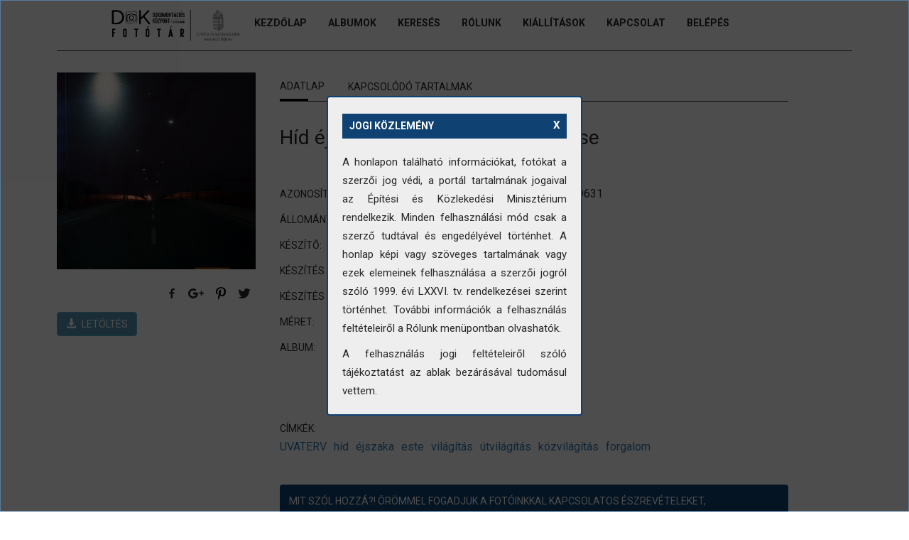

--- FILE ---
content_type: text/html; charset=utf-8
request_url: https://fototar.dokkozpont.hu/foto/5353
body_size: 8603
content:
<!DOCTYPE html>
<html lang="hu" dir="ltr" prefix="content: http://purl.org/rss/1.0/modules/content/ dc: http://purl.org/dc/terms/ foaf: http://xmlns.com/foaf/0.1/ rdfs: http://www.w3.org/2000/01/rdf-schema# sioc: http://rdfs.org/sioc/ns# sioct: http://rdfs.org/sioc/types# skos: http://www.w3.org/2004/02/skos/core# xsd: http://www.w3.org/2001/XMLSchema#">
<head>
  <link rel="profile" href="http://www.w3.org/1999/xhtml/vocab" />
  <meta name="viewport" content="width=device-width, initial-scale=1.0">
  <meta http-equiv="Content-Type" content="text/html; charset=utf-8" />
<link rel="shortcut icon" href="https://fototar.dokkozpont.hu/sites/default/files/favicon.png" type="image/png" />
<meta name="generator" content="Drupal 7 (http://drupal.org)" />
<link rel="image_src" href="https://fototar.dokkozpont.hu/sites/default/files/styles/facebook/public/kepek/ltk_uva_6x6_01_c79631.jpg?itok=LxsfQbeF" />
<link rel="canonical" href="https://fototar.dokkozpont.hu/foto/5353" />
<link rel="shortlink" href="https://fototar.dokkozpont.hu/node/5353" />
<meta property="og:site_name" content="ÉKM Fotótár" />
<meta property="og:type" content="article" />
<meta property="og:title" content="Híd éjszakai világításának felmérése" />
<meta property="og:url" content="https://fototar.dokkozpont.hu/foto/5353" />
<meta property="og:updated_time" content="2022-12-16T14:11:20+01:00" />
<meta property="og:image" content="https://fototar.dokkozpont.hu/sites/default/files/styles/facebook/public/kepek/ltk_uva_6x6_01_c79631.jpg?itok=LxsfQbeF" />
<meta property="og:image:url" content="https://fototar.dokkozpont.hu/sites/default/files/styles/facebook/public/kepek/ltk_uva_6x6_01_c79631.jpg?itok=LxsfQbeF" />
<meta property="og:image:secure_url" content="https://fototar.dokkozpont.hu/sites/default/files/styles/facebook/public/kepek/ltk_uva_6x6_01_c79631.jpg?itok=LxsfQbeF" />
<meta property="og:image:width" content="1200" />
<meta property="og:image:type" content="image/jpeg" />
<meta property="og:image:height" content="630" />
<meta name="twitter:card" content="summary_large_image" />
<meta name="twitter:site" content="@LechnerKozpont" />
<meta name="twitter:creator" content="@LechnerKozpont" />
<meta name="twitter:url" content="https://fototar.dokkozpont.hu/foto/5353" />
<meta property="og:email" content="fototar@lechnerkozpont.hu" />
<meta name="twitter:title" content="Híd éjszakai világításának felmérése" />
<meta property="og:phone_number" content="+36 1 361-0206" />
<meta name="twitter:image" content="https://fototar.dokkozpont.hu/sites/default/files/kepek/ltk_uva_6x6_01_c79631.jpg" />
<meta property="og:locale" content="hu_HU" />
<meta property="article:published_time" content="2022-12-16T14:11:20+01:00" />
<meta property="article:modified_time" content="2022-12-16T14:11:20+01:00" />
  <title>Híd éjszakai világításának felmérése | ÉKM Fotótár</title>
  <link type="text/css" rel="stylesheet" href="https://fototar.dokkozpont.hu/sites/default/files/css/css_lQaZfjVpwP_oGNqdtWCSpJT1EMqXdMiU84ekLLxQnc4.css" media="all" />
<link type="text/css" rel="stylesheet" href="https://fototar.dokkozpont.hu/sites/default/files/css/css_LZnvJCbyoVgYOT9kGAjP_QgCCjUNm1iAKGQTxN-BFVs.css" media="all" />
<link type="text/css" rel="stylesheet" href="https://fototar.dokkozpont.hu/sites/default/files/css/css_kNONjSAzw3ccofsVEvcAeiOY6QicpjagSUsnfqTG3fM.css" media="all" />
<link type="text/css" rel="stylesheet" href="https://cdn.jsdelivr.net/npm/bootstrap@3.3.5/dist/css/bootstrap.min.css" media="all" />
<link type="text/css" rel="stylesheet" href="https://fototar.dokkozpont.hu/sites/default/files/css/css_EBLCeNU_ENyQ6fE5CAIsKtcXg4u1ZiYYoQHjiMwvOxs.css" media="all" />
  <!-- HTML5 element support for IE6-8 -->
  <!--[if lt IE 9]>
    <script src="https://cdn.jsdelivr.net/html5shiv/3.7.3/html5shiv-printshiv.min.js"></script>
  <![endif]-->
  <script>(function(h,o,t,j,a,r){
  h.hj=h.hj||function(){(h.hj.q=h.hj.q||[]).push(arguments)};
  h._hjSettings={hjid:"1197326",hjsv:"6"};
  a=o.getElementsByTagName('head')[0];
  r=o.createElement('script');r.async=1;
  r.src=t+h._hjSettings.hjid+j+h._hjSettings.hjsv;
  a.appendChild(r);
})(window,document,'//static.hotjar.com/c/hotjar-','.js?sv=');</script>
<script src="https://fototar.dokkozpont.hu/sites/all/modules/jquery_update/replace/jquery/1.12/jquery.min.js?v=1.12.4"></script>
<script src="https://fototar.dokkozpont.hu/misc/jquery-extend-3.4.0.js?v=1.12.4"></script>
<script src="https://fototar.dokkozpont.hu/misc/jquery-html-prefilter-3.5.0-backport.js?v=1.12.4"></script>
<script src="https://fototar.dokkozpont.hu/misc/jquery.once.js?v=1.2"></script>
<script src="https://fototar.dokkozpont.hu/misc/drupal.js?t1wrtn"></script>
<script src="https://fototar.dokkozpont.hu/sites/all/modules/jquery_update/js/jquery_browser.js?v=0.0.1"></script>
<script src="https://fototar.dokkozpont.hu/sites/all/modules/jquery_update/replace/ui/ui/minified/jquery.ui.effect.min.js?v=1.10.2"></script>
<script src="https://fototar.dokkozpont.hu/misc/form-single-submit.js?v=7.98"></script>
<script src="https://cdn.jsdelivr.net/npm/bootstrap@3.3.5/dist/js/bootstrap.js"></script>
<script src="https://fototar.dokkozpont.hu/sites/all/modules/back_to_top/js/back_to_top.js?t1wrtn"></script>
<script src="https://fototar.dokkozpont.hu/sites/default/files/languages/hu_ktoGNjpsiWUyDeOPWPDOwPXCSxEXMY8t4jnLGgNhnIA.js?t1wrtn"></script>
<script src="https://fototar.dokkozpont.hu/sites/all/libraries/colorbox/jquery.colorbox-min.js?t1wrtn"></script>
<script src="https://fototar.dokkozpont.hu/sites/all/modules/colorbox/js/colorbox.js?t1wrtn"></script>
<script src="https://fototar.dokkozpont.hu/misc/jquery.cookie.js?t1wrtn"></script>
<script src="https://fototar.dokkozpont.hu/sites/all/modules/popup_message/js/popup.js?t1wrtn"></script>
<script src="https://fototar.dokkozpont.hu/sites/all/modules/captcha/captcha.js?t1wrtn"></script>
<script src="https://fototar.dokkozpont.hu/sites/all/modules/webform/js/webform.js?t1wrtn"></script>
<script src="https://fototar.dokkozpont.hu/sites/all/modules/google_analytics/googleanalytics.js?t1wrtn"></script>
<script src="https://www.googletagmanager.com/gtag/js?id=UA-2288950-38"></script>
<script>window.dataLayer = window.dataLayer || [];function gtag(){dataLayer.push(arguments)};gtag("js", new Date());gtag("set", "developer_id.dMDhkMT", true);gtag("config", "UA-2288950-38", {"groups":"default","anonymize_ip":true});</script>
<script src="https://fototar.dokkozpont.hu/sites/all/modules/field_group/field_group.js?t1wrtn"></script>
<script src="https://fototar.dokkozpont.hu/sites/all/modules/bootstrap_fieldgroup/bootstrap_fieldgroup.js?t1wrtn"></script>
<script src="https://fototar.dokkozpont.hu/sites/all/modules/extlink/js/extlink.js?t1wrtn"></script>
<script>jQuery.extend(Drupal.settings, {"basePath":"\/","pathPrefix":"","setHasJsCookie":0,"ajaxPageState":{"theme":"fototar","theme_token":"e3gtoOPIMw3aLAGdceyaRkBIu2BUlUdUtCOa_0Q-vy4","js":{"sites\/all\/themes\/bootstrap\/js\/bootstrap.js":1,"0":1,"sites\/all\/modules\/jquery_update\/replace\/jquery\/1.12\/jquery.min.js":1,"misc\/jquery-extend-3.4.0.js":1,"misc\/jquery-html-prefilter-3.5.0-backport.js":1,"misc\/jquery.once.js":1,"misc\/drupal.js":1,"sites\/all\/modules\/jquery_update\/js\/jquery_browser.js":1,"sites\/all\/modules\/jquery_update\/replace\/ui\/ui\/minified\/jquery.ui.effect.min.js":1,"misc\/form-single-submit.js":1,"https:\/\/cdn.jsdelivr.net\/npm\/bootstrap@3.3.5\/dist\/js\/bootstrap.js":1,"sites\/all\/modules\/back_to_top\/js\/back_to_top.js":1,"public:\/\/languages\/hu_ktoGNjpsiWUyDeOPWPDOwPXCSxEXMY8t4jnLGgNhnIA.js":1,"sites\/all\/libraries\/colorbox\/jquery.colorbox-min.js":1,"sites\/all\/modules\/colorbox\/js\/colorbox.js":1,"misc\/jquery.cookie.js":1,"sites\/all\/modules\/popup_message\/js\/popup.js":1,"sites\/all\/modules\/captcha\/captcha.js":1,"sites\/all\/modules\/webform\/js\/webform.js":1,"sites\/all\/modules\/google_analytics\/googleanalytics.js":1,"https:\/\/www.googletagmanager.com\/gtag\/js?id=UA-2288950-38":1,"1":1,"sites\/all\/modules\/field_group\/field_group.js":1,"sites\/all\/modules\/bootstrap_fieldgroup\/bootstrap_fieldgroup.js":1,"sites\/all\/modules\/extlink\/js\/extlink.js":1},"css":{"modules\/system\/system.base.css":1,"modules\/field\/theme\/field.css":1,"sites\/all\/modules\/logintoboggan\/logintoboggan.css":1,"modules\/node\/node.css":1,"sites\/all\/modules\/quiz\/quiz.css":1,"sites\/all\/modules\/extlink\/css\/extlink.css":1,"sites\/all\/modules\/views\/css\/views.css":1,"sites\/all\/modules\/back_to_top\/css\/back_to_top.css":1,"sites\/all\/modules\/ckeditor\/css\/ckeditor.css":1,"sites\/all\/libraries\/colorbox\/example3\/colorbox.css":1,"sites\/all\/modules\/ctools\/css\/ctools.css":1,"sites\/all\/modules\/popup_message\/styles\/default\/popup.css":1,"sites\/all\/modules\/webform\/css\/webform.css":1,"sites\/all\/modules\/ds\/layouts\/ds_3col_stacked_fluid\/ds_3col_stacked_fluid.css":1,"https:\/\/cdn.jsdelivr.net\/npm\/bootstrap@3.3.5\/dist\/css\/bootstrap.min.css":1,"sites\/all\/themes\/fototar\/css\/style.css":1}},"colorbox":{"opacity":"0.85","current":"{current} of {total}","previous":"\u00ab Prev","next":"Next \u00bb","close":"Close","maxWidth":"98%","maxHeight":"98%","fixed":true,"mobiledetect":true,"mobiledevicewidth":"480px","file_public_path":"\/sites\/default\/files","specificPagesDefaultValue":"admin*\nimagebrowser*\nimg_assist*\nimce*\nnode\/add\/*\nnode\/*\/edit\nprint\/*\nprintpdf\/*\nsystem\/ajax\nsystem\/ajax\/*"},"popup_message":{"title":"Jogi k\u00f6zlem\u00e9ny","body":"\u003Cp class=\u0022rtejustify\u0022\u003EA honlapon tal\u00e1lhat\u00f3 inform\u00e1ci\u00f3kat, fot\u00f3kat a szerz\u0151i jog v\u00e9di, a port\u00e1l tartalm\u00e1nak jogaival az\u00a0\u00c9p\u00edt\u00e9si \u00e9s K\u00f6zleked\u00e9si Miniszt\u00e9rium rendelkezik. Minden felhaszn\u00e1l\u00e1si m\u00f3d csak a szerz\u0151 tudt\u00e1val \u00e9s enged\u00e9ly\u00e9vel t\u00f6rt\u00e9nhet. A honlap k\u00e9pi vagy sz\u00f6veges tartalm\u00e1nak vagy ezek elemeinek felhaszn\u00e1l\u00e1sa a szerz\u0151i jogr\u00f3l sz\u00f3l\u00f3 1999. \u00e9vi LXXVI. tv. rendelkez\u00e9sei szerint t\u00f6rt\u00e9nhet. Tov\u00e1bbi inform\u00e1ci\u00f3k a felhaszn\u00e1l\u00e1s felt\u00e9teleir\u0151l a R\u00f3lunk men\u00fcpontban olvashat\u00f3k.\u003C\/p\u003E\n\u003Cp class=\u0022rtejustify\u0022\u003EA felhaszn\u00e1l\u00e1s jogi felt\u00e9teleir\u0151l sz\u00f3l\u00f3 t\u00e1j\u00e9koztat\u00e1st az ablak bez\u00e1r\u00e1s\u00e1val tudom\u00e1sul vettem.\u003C\/p\u003E\n","check_cookie":"1","width":"360","height":"450","delay":"0"},"urlIsAjaxTrusted":{"\/foto\/5353":true},"back_to_top":{"back_to_top_button_trigger":"100","back_to_top_button_text":"Fel","#attached":{"library":[["system","ui"]]}},"googleanalytics":{"account":["UA-2288950-38"],"trackOutbound":1,"trackMailto":1,"trackDownload":1,"trackDownloadExtensions":"7z|aac|arc|arj|asf|asx|avi|bin|csv|doc(x|m)?|dot(x|m)?|exe|flv|gif|gz|gzip|hqx|jar|jpe?g|js|mp(2|3|4|e?g)|mov(ie)?|msi|msp|pdf|phps|png|ppt(x|m)?|pot(x|m)?|pps(x|m)?|ppam|sld(x|m)?|thmx|qtm?|ra(m|r)?|sea|sit|tar|tgz|torrent|txt|wav|wma|wmv|wpd|xls(x|m|b)?|xlt(x|m)|xlam|xml|z|zip","trackColorbox":1},"field_group":{"bootstrap_fieldgroup_nav_item":"full","bootstrap_fieldgroup_nav":"full"},"extlink":{"extTarget":0,"extClass":0,"extLabel":"(link is external)","extImgClass":0,"extIconPlacement":"append","extSubdomains":1,"extExclude":"","extInclude":"","extCssExclude":"","extCssExplicit":"","extAlert":0,"extAlertText":"This link will take you to an external web site.","mailtoClass":"mailto","mailtoLabel":"(link sends e-mail)","extUseFontAwesome":false},"bootstrap":{"anchorsFix":"0","anchorsSmoothScrolling":"0","formHasError":1,"popoverEnabled":1,"popoverOptions":{"animation":1,"html":0,"placement":"right","selector":"","trigger":"click","triggerAutoclose":1,"title":"","content":"","delay":0,"container":"body"},"tooltipEnabled":0,"tooltipOptions":{"animation":1,"html":0,"placement":"auto left","selector":"","trigger":"hover focus","delay":0,"container":"body"}}});</script>

<!-- Google tag (gtag.js) -->
<script async src="https://www.googletagmanager.com/gtag/js?id=UA-2288950-38"></script>
<script>
  window.dataLayer = window.dataLayer || [];
  function gtag(){dataLayer.push(arguments);}
  gtag('js', new Date());

  gtag('config', 'UA-2288950-38');
</script>

  
  
  
</head>
<body class="html not-front not-logged-in no-sidebars page-node page-node- page-node-5353 node-type-adatlap">
  <div id="skip-link">
    <a href="#main-content" class="element-invisible element-focusable">Ugrás a tartalomra</a>
  </div>
    

 
 
 <header id="navbar" role="banner" class="navbar container-fluid navbar-default">
  <div class="container-fluid">
    <div class="navbar-header">
    
             <a class="logo navbar-btn pull-left" href="/" title="Címlap">
          <img src="https://fototar.dokkozpont.hu/sites/default/files/fototar_lechner_nelkul_0.png" alt="Címlap" />
        </a>
      
      
    
    


              <button type="button" class="navbar-toggle" data-toggle="collapse" data-target="#navbar-collapse">
          <span class="sr-only">Toggle navigation</span>
          <span class="icon-bar"></span>
          <span class="icon-bar"></span>
          <span class="icon-bar"></span>
        </button>
          </div>

          <div class="navbar-collapse collapse" id="navbar-collapse">
        <nav role="navigation">
                      <ul class="menu nav navbar-nav"><li class="first leaf"><a href="/" title="">Kezdőlap</a></li>
<li class="leaf"><a href="/albumok" title="">Albumok</a></li>
<li class="leaf"><a href="/kepek" title="">Keresés</a></li>
<li class="leaf"><a href="/rolunk">Rólunk</a></li>
<li class="leaf"><a href="/kiallitasok">Kiállítások</a></li>
<li class="last leaf"><a href="/kapcsolat">Kapcsolat</a></li>
</ul>                                <ul class="menu nav navbar-nav secondary"><li class="first last leaf belep"><a href="/user" title="Belépés / Regisztráció" id="belep">Belépés</a></li>
</ul>                            </nav>
      </div>
      </div>
</header>

<div class="main-container container-fluid">

  <header role="banner" id="page-header">
    
      </header> <!-- /#page-header -->

  <div class="row">

    
    <section class="col-sm-12">
                  <a id="main-content"></a>
      
      
      
                                                    <div class="region region-content">
    <section id="block-system-main" class="block block-system clearfix">

      
  <div  about="/foto/5353" typeof="sioc:Item foaf:Document" class="ds-3col-stacked-fluid node node-adatlap view-mode-full group-one-sidebar group-sidebar-left clearfix">

  
  <div class="group-header">
      </div>

      <div class="group-left">
      <div class="field field-name-field-kep field-type-image field-label-hidden"><div class="field-items"><div class="field-item even"><a href="https://fototar.dokkozpont.hu/sites/default/files/kepek/ltk_uva_6x6_01_c79631.jpg" title="Híd éjszakai  világításának felmérése" class="colorbox" data-colorbox-gallery="gallery-node-5353-0DQxRmGmDNU" data-cbox-img-attrs="{&quot;title&quot;: &quot;&quot;, &quot;alt&quot;: &quot;Híd éjszakai  világításának felmérése&quot;}"><img typeof="foaf:Image" class="img-responsive" src="https://fototar.dokkozpont.hu/sites/default/files/kepek/ltk_uva_6x6_01_c79631.jpg" width="645" height="638" alt="Híd éjszakai  világításának felmérése" title="" /></a></div></div></div><div class="social-share clearfix"><ul><li class="social-share-item-facebook first"><a href="http://facebook.com/sharer.php?u=https%3A%2F%2Ffototar.dokkozpont.hu%2Ffoto%2F5353&amp;t=H%C3%ADd%20%C3%A9jszakai%20%20vil%C3%A1g%C3%ADt%C3%A1s%C3%A1nak%20felm%C3%A9r%C3%A9se" class="social-share-facebook" title="Megosztás a következőn:  Facebook" target="_blank">Facebook</a></li>
<li class="social-share-item-googleplus"><a href="https://plus.google.com/share?url=https%3A%2F%2Ffototar.dokkozpont.hu%2Ffoto%2F5353" class="social-share-googleplus" title="Megosztás a következőn:  Google Plus" target="_blank">Google Plus</a></li>
<li class="social-share-item-pinterest"><a href="http://pinterest.com/pin/create/button/?url=https%3A%2F%2Ffototar.dokkozpont.hu%2Ffoto%2F5353&amp;media=https%3A%2F%2Ffototar.dokkozpont.hu%2Fsites%2Fdefault%2Ffiles%2Fkepek%2Fltk_uva_6x6_01_c79631.jpg&amp;description=" class="social-share-pinterest" title="Megosztás a következőn:  Pinterest" target="_blank">Pinterest</a></li>
<li class="social-share-item-twitter last"><a href="http://twitter.com/intent/tweet?url=https%3A%2F%2Ffototar.dokkozpont.hu%2Ffoto%2F5353&amp;text=H%C3%ADd%20%C3%A9jszakai%20%20vil%C3%A1g%C3%ADt%C3%A1s%C3%A1nak%20felm%C3%A9r%C3%A9se" class="social-share-twitter" title="Megosztás a következőn:  Twitter" target="_blank">Twitter</a></li>
</ul></div><div class="field field-name-picturedownload field-type-ds field-label-hidden"><div class="field-items"><div class="field-item even"><div class="view view-letoltes view-id-letoltes view-display-id-block view-dom-id-8e39d3e4e76909c9594ba044ea354a41">
        
  
  
      <div class="view-content">
        <div class="views-row views-row-1 views-row-odd views-row-first views-row-last">
      
  <div class="views-field views-field-uri">        <span class="field-content">        <a download="ltk_uva_6x6_01_c79631.jpg" target="_blank" href="https://fototar.dokkozpont.hu/sites/default/files/kepek/ltk_uva_6x6_01_c79631.jpg" class="btn btn-info" data-toggle="tooltip" data-placement="bottom" title="A honlapon található fotókat a szerzői jog védi. A felhasználás további feltételeiről a 'Rólunk' menüpont alatt olvashat.">
          <span class="glyphicon glyphicon-download-alt"></span> LETÖLTÉS
        </a>

</span>  </div>  </div>
    </div>
  
  
  
  
  
  
</div></div></div></div>    </div>
  
      <div class="group-middle">
      

  <div class="required-fields group-tabok field-group-bootstrap_fieldgroup_nav bootstrap-nav-wrapper">

    
          <ul class="nav required-fields group-tabok field-group-bootstrap_fieldgroup_nav nav-tabs">
                  <li class="group-adatlap field-group-bootstrap_fieldgroup_nav_item elso active">
            <a href="#bootstrap-fieldgroup-nav-item--adatlap" data-toggle="tab">Adatlap</a>          </li>
                  <li class="required-fields group-kapcsoltak field-group-bootstrap_fieldgroup_nav_item">
            <a href="#bootstrap-fieldgroup-nav-item--kapcsold-tartalmak" data-toggle="tab">Kapcsolódó tartalmak</a>          </li>
                  <li class="group-szivecske field-group-bootstrap_fieldgroup_nav_item">
            <a href="#bootstrap-fieldgroup-nav-item--albumaim" data-toggle="tab">Albumaim</a>          </li>
              </ul>
    
          <div class="tab-content required-fields group-tabok field-group-bootstrap_fieldgroup_nav">
                  <div id="bootstrap-fieldgroup-nav-item--adatlap" class="tab-pane active">
            <div class="field field-name-cim2 field-type-ds field-label-hidden"><div class="field-items"><div class="field-item even"><p>Híd éjszakai  világításának felmérése</p>
</div></div></div><div class="field field-name-field-azonosito field-type-text field-label-inline clearfix"><div class="field-label">Azonosító:&nbsp;</div><div class="field-items"><div class="field-item even">LTK/UVA/6x6/01/C79631-C79660/C79631</div></div></div><div class="field field-name-field-allomany field-type-taxonomy-term-reference field-label-inline clearfix"><div class="field-label">Állomány:&nbsp;</div><div class="field-items"><div class="field-item even">UVATERV (Út-, Vasúttervező Vállalat)</div></div></div><div class="field field-name-field-keszito field-type-text field-label-inline clearfix"><div class="field-label">Készítő:&nbsp;</div><div class="field-items"><div class="field-item even">nincs adat</div></div></div><div class="field field-name-field-keszites-helye field-type-list-text field-label-inline clearfix"><div class="field-label">Készítés helye:&nbsp;</div><div class="field-items"><div class="field-item even">nincs adat</div></div></div><div class="field field-name-field-keszites-ideje field-type-text field-label-inline clearfix"><div class="field-label">Készítés ideje:&nbsp;</div><div class="field-items"><div class="field-item even">nincs adat</div></div></div><div class="field field-name-field-meret field-type-list-text field-label-inline clearfix"><div class="field-label">Méret:&nbsp;</div><div class="field-items"><div class="field-item even">60x60mm középformátum</div></div></div><div class="field field-name-field-album field-type-taxonomy-term-reference field-label-inline clearfix"><div class="field-label">Album:&nbsp;</div><div class="field-items"><div class="field-item even"><a href="/album/eletkep" typeof="skos:Concept" property="rdfs:label skos:prefLabel" datatype="">Életkép</a></div><div class="field-item odd"><a href="/album/infrastruktura-fejlesztes" typeof="skos:Concept" property="rdfs:label skos:prefLabel" datatype="">Infrastruktúra-fejlesztés</a></div><div class="field-item even"><a href="/album/latkep" typeof="skos:Concept" property="rdfs:label skos:prefLabel" datatype="">Látkép</a></div><div class="field-item odd"><a href="/album/satobbi" typeof="skos:Concept" property="rdfs:label skos:prefLabel" datatype="">Satöbbi</a></div></div></div><div class="field field-name-field-cimkek field-type-taxonomy-term-reference field-label-inline clearfix"><div class="field-label">Címkék:&nbsp;</div><div class="field-items"><div class="field-item even"><a href="/cimkek/uvaterv" typeof="skos:Concept" property="rdfs:label skos:prefLabel" datatype="">UVATERV</a></div><div class="field-item odd"><a href="/cimkek/hid" typeof="skos:Concept" property="rdfs:label skos:prefLabel" datatype="">híd</a></div><div class="field-item even"><a href="/cimkek/ejszaka" typeof="skos:Concept" property="rdfs:label skos:prefLabel" datatype="">éjszaka</a></div><div class="field-item odd"><a href="/cimkek/este" typeof="skos:Concept" property="rdfs:label skos:prefLabel" datatype="">este</a></div><div class="field-item even"><a href="/cimkek/vilagitas" typeof="skos:Concept" property="rdfs:label skos:prefLabel" datatype="">világítás</a></div><div class="field-item odd"><a href="/cimkek/utvilagitas" typeof="skos:Concept" property="rdfs:label skos:prefLabel" datatype="">útvilágítás</a></div><div class="field-item even"><a href="/cimkek/kozvilagitas" typeof="skos:Concept" property="rdfs:label skos:prefLabel" datatype="">közvilágítás</a></div><div class="field-item odd"><a href="/cimkek/forgalom" typeof="skos:Concept" property="rdfs:label skos:prefLabel" datatype="">forgalom</a></div></div></div><div class="field field-name-eszrevetel field-type-ds field-label-hidden"><div class="field-items"><div class="field-item even"><form class="webform-client-form webform-client-form-1529" action="/foto/5353" method="post" id="webform-client-form-1529" accept-charset="UTF-8"><div><div class="form-item webform-component webform-component-textarea webform-component--uzenet form-group form-item form-item-submitted-uzenet form-type-textarea form-group"><div class="help-block">Mit szól hozzá?! Örömmel fogadjuk a fotóinkkal kapcsolatos észrevételeket, információkat, különösen azokban az esetekben, ahol „nincs adat” szerepel. </div><div class="form-textarea-wrapper"><textarea required="required" placeholder="A kapcsolatfelvétel érdekében üzenete mellett kérjük adja meg e-mail címét, amin válaszolni tudunk." class="form-control form-textarea required" id="edit-submitted-uzenet" name="submitted[uzenet]" cols="60" rows="5"></textarea></div> <label class="control-label element-invisible" for="edit-submitted-uzenet">Észrevétel <span class="form-required" title="Szükséges mező.">*</span></label>
</div><div class="form-item webform-component webform-component-textfield webform-component--url form-group form-item form-item-submitted-url form-type-textfield form-group"><input readonly="readonly" class="form-control form-text" type="text" id="edit-submitted-url" name="submitted[url]" value="https://fototar.dokkozpont.hu/foto/5353" size="60" maxlength="128" /> <label class="control-label element-invisible" for="edit-submitted-url">url</label>
</div><input type="hidden" name="details[sid]" />
<input type="hidden" name="details[page_num]" value="1" />
<input type="hidden" name="details[page_count]" value="1" />
<input type="hidden" name="details[finished]" value="0" />
<input type="hidden" name="form_build_id" value="form-N14VXAumICWrZctb1PjSiWKM3jzdwHiI5yOwL8Vmceo" />
<input type="hidden" name="form_id" value="webform_client_form_1529" />
<div class="captcha"><input type="hidden" name="captcha_sid" value="6057878" />
<input type="hidden" name="captcha_token" value="b3834d6da1926ac2ee74dd14dbb543e8" />
<div class="form-item form-item-captcha-response form-type-textfield form-group"> <label class="control-label" for="edit-captcha-response">Hogy hívták a leghíresebb magyar focistát? (Vezetéknvév) <span class="form-required" title="Szükséges mező.">*</span></label>
<input class="form-control form-text required" type="text" id="edit-captcha-response" name="captcha_response" value="" size="50" maxlength="50" /><div class="help-block">Írja be a választ.</div></div></div><div class="form-actions"><button class="webform-submit button-primary btn btn-default form-submit icon-before" type="submit" name="op" value="Elküld"><span class="icon glyphicon glyphicon-ok" aria-hidden="true"></span>
 Elküld</button>
</div></div></form></div></div></div>          </div>
                  <div id="bootstrap-fieldgroup-nav-item--kapcsold-tartalmak" class="tab-pane ">
            <div class="field field-name-cim3 field-type-ds field-label-hidden"><div class="field-items"><div class="field-item even"><p>Híd éjszakai  világításának felmérése</p>
</div></div></div><div class="field field-name-field-kapcosl-d-link-adatlapra field-type-blockreference field-label-hidden"><div class="field-items"><div class="field-item even"><section id="block-views-kapcsol-d-link-block" class="block block-views clearfix">

      
  <div class="view view-kapcsol-d-link view-id-kapcsol_d_link view-display-id-block view-dom-id-8cb16151412731503b255c6c5f2252e5">
        
  
  
      <div class="view-content">
        <div class="views-row views-row-1 views-row-odd views-row-first views-row-last">
      
  <div class="views-field views-field-field-klink">        <div class="field-content"></div>  </div>  </div>
    </div>
  
  
  
  
  
  
</div>
</section></div></div></div>          </div>
                  <div id="bootstrap-fieldgroup-nav-item--albumaim" class="tab-pane ">
            <div class="field field-name-cim4 field-type-ds field-label-hidden"><div class="field-items"><div class="field-item even"><p>Híd éjszakai  világításának felmérése</p>
</div></div></div><div class="field field-name-field-likedoboz field-type-blockreference field-label-hidden"><div class="field-items"><div class="field-item even"></div></div></div>          </div>
              </div>
    
  </div>

    </div>
  
  
  <div class="group-footer">
      </div>

</div>


</section>
  </div>
    </section>

    
  </div>
</div>

  <footer class="footer container-fluid">
      <div class="region region-footer">
    <section id="block-block-5" class="block block-block clearfix">

      
  <p class="rtecenter">2025. <a style="color:black;" target="_self">Építési és Közlekedési Minisztérium</a></p>
<!-- <div class="social-share clearfix"><ul>
<li class="social-share-item-facebook first"><a class="social-share-facebook" href="https://www.facebook.com/lechnertudaskozpont" target="_blank" title="Megosztás a következőn:  Facebook">Facebook</a></li>
<li class="social-share-item-twitter last"><a class="social-share-twitter" href="https://twitter.com/LechnerKozpont" target="_blank" title="Megosztás a következőn:  Twitter">Twitter</a></li>
<li class="social-share-item-instagram"><a class="social-share-instagram" href="https://www.instagram.com/lechner_tudaskozpont/" target="_blank">Instagram</a></li>
<li class="social-share-item-linkedin"><a class="social-share-linkedin" href="https://www.linkedin.com/company/lechner-tud%C3%A1sk%C3%B6zpont/" target="_blank">LinkedIn</a></li>
<li class="social-share-item-youtube"><a class="social-share-youtube" href="https://www.youtube.com/channel/UC0Nz-6g4Ulv7F1RGSWe452g/videos" target="_blank">YouTube</a></li>
</ul>
</div>
<p> -->
<p class="rtecenter"><a href="/impresszum" style="color:black;">Impresszum</a></p>

</section>
  </div>
  </footer>
  <script src="https://fototar.dokkozpont.hu/sites/all/themes/bootstrap/js/bootstrap.js?t1wrtn"></script>
</body>
</html>


--- FILE ---
content_type: application/javascript
request_url: https://fototar.dokkozpont.hu/sites/all/modules/popup_message/js/popup.js?t1wrtn
body_size: 4688
content:
/**
 * @file
 * jQuery code.
 * Based on code: Adrian "yEnS" Mato Gondelle, twitter: @adrianmg
 * Modifications for Drupal: Grzegorz Bartman grzegorz.bartman@openbit.pl
 */


// Setting up popup.
// 0 means disabled; 1 means enabled.
var popupStatus = 0;

/**
 * Loading popup with jQuery.
 */
function popup_message_load_popup() {
  // Loads popup only if it is disabled.
  if (popupStatus === 0) {
    jQuery("#popup-message-background").css({
      "opacity": "0.7"
    });
    jQuery("#popup-message-background").fadeIn("slow");
    jQuery("#popup-message-window").fadeIn("slow");
    popupStatus = 1;
  }
}

/**
 * Disabling popup with jQuery.
 */
function popup_message_disable_popup() {
  // Disables popup only if it is enabled.
  if (popupStatus == 1) {
    jQuery("#popup-message-background").fadeOut("slow");
    jQuery("#popup-message-window").fadeOut("slow");
    jQuery('#popup-message-content').empty().remove();
    popupStatus = 0;
  }
}

/**
 * Centering popup.
 */
function popup_message_center_popup(width, height) {
  // Request data for centering.
  var windowWidth = document.documentElement.clientWidth;
  var windowHeight = document.documentElement.clientHeight;

  var popupWidth = 0;
  if (typeof width == "undefined") {
    popupWidth = $("#popup-message-window").width();
  }
  else {
    popupWidth = width;
  }
  var popupHeight = 0;
  if (typeof width == "undefined") {
    popupHeight = $("#popup-message-window").height();
  }
  else {
    popupHeight = height;
  }

  // Centering.
  jQuery("#popup-message-window").css({
    "position": "absolute",
    "width" : popupWidth + "px",
    "height" : popupHeight + "px",
    "top": windowHeight / 2 - popupHeight / 2,
    "left": windowWidth / 2 - popupWidth / 2
  });
  // Only need force for IE6.
  jQuery("#popup-message-background").css({
    "height": windowHeight
  });

}

/**
 * Display popup message.
 */
function popup_message_display_popup(popup_message_title, popup_message_body, width, height) {
  jQuery('body').append("<div id='popup-message-window'><a id='popup-message-close'>X</a><br /><h1 class='popup-message-title'>" + popup_message_title + "</h1><div id='popup-message-content'>" + popup_message_body + "</div></div><div id='popup-message-background'></div>");

  // Loading popup.
  popup_message_center_popup(width, height);
  popup_message_load_popup();

  // Closing popup.
  // Click the x event!
  jQuery("#popup-message-close").click(function() {
    popup_message_disable_popup();
  });
  // Click out event!
  jQuery("#popup-message-background").click(function() {
    popup_message_disable_popup();
  });
  // Press Escape event!
  jQuery(document).keypress(function(e) {
    if (e.keyCode == 27 && popupStatus == 1) {
      popup_message_disable_popup();
    }
  });
}

/**
 * Helper function for get last element from object.
 * Used if on page is loaded more than one message.
 */
function popup_message_get_last_object_item(variable_data) {
  if (typeof(variable_data) == 'object') {
      variable_data = variable_data[(variable_data.length - 1)];
  }
  return variable_data;
}

Drupal.behaviors.popup_message = {
  attach: function(context) {
    var timestamp = (+new Date());
    var check_cookie = Drupal.settings.popup_message.check_cookie;
    check_cookie = popup_message_get_last_object_item(check_cookie);
    var popup_message_cookie = jQuery.cookie("popup_message_displayed"),
    delay = Drupal.settings.popup_message.delay * 1000,
    show_popup = false;
    if (!popup_message_cookie || check_cookie == 0) {
      // Set cookie.
      jQuery.cookie("popup_message_displayed", timestamp, {path: '/'});
      // Display message.
      show_popup = true;
    }
    else {
      popup_message_cookie = parseInt(popup_message_cookie, 10);
      show_popup = timestamp < popup_message_cookie + delay;
    }

    if (show_popup) {
      var run_popup = function () {
        // Get variables.
        var popup_message_title = Drupal.settings.popup_message.title,
        popup_message_body = Drupal.settings.popup_message.body,
        popup_message_width = Drupal.settings.popup_message.width,
        popup_message_height = Drupal.settings.popup_message.height;

        popup_message_title = popup_message_get_last_object_item(popup_message_title);
        popup_message_body = popup_message_get_last_object_item(popup_message_body);
        popup_message_width = popup_message_get_last_object_item(popup_message_width);
        popup_message_height = popup_message_get_last_object_item(popup_message_height);
        popup_message_display_popup(
          popup_message_title,
          popup_message_body,
          popup_message_width,
          popup_message_height);
      };

      var trigger_time = delay;
      setTimeout(run_popup, trigger_time);
    }
  }
};


--- FILE ---
content_type: image/svg+xml
request_url: https://fototar.dokkozpont.hu/sites/all/themes/fototar/css/img/facebook-2c.svg
body_size: 1337
content:
<?xml version="1.0" encoding="UTF-8" standalone="no"?>
<svg xmlns:dc="http://purl.org/dc/elements/1.1/" xmlns:cc="http://creativecommons.org/ns#" xmlns:rdf="http://www.w3.org/1999/02/22-rdf-syntax-ns#" xmlns:svg="http://www.w3.org/2000/svg" xmlns="http://www.w3.org/2000/svg" version="1.1" id="svg4916" viewBox="0 0 28 56" height="56" width="28">
  <defs id="defs4918"/>
  <metadata id="metadata4921">
    <rdf:RDF>
      <cc:Work rdf:about="">
        <dc:format>image/svg+xml</dc:format>
        <dc:type rdf:resource="http://purl.org/dc/dcmitype/StillImage"/>
        <dc:title/>
      </cc:Work>
    </rdf:RDF>
  </metadata>
  <path id="path4786" style="fill:#3366cc;fill-opacity:1;fill-rule:nonzero;stroke:none" d="m 15.08387,48.99995 0,-6.38601 2.14359,0 0.32092,-2.4888 -2.46451,0 0,-1.58899 c 0,-0.72055 0.20007,-1.21158 1.2334,-1.21158 l 1.31792,-6.2e-4 0,-2.22595 C 17.4072,35.0677 16.62491,35 15.71479,35 c -1.90015,0 -3.20095,1.15981 -3.20095,3.2898 l 0,1.83539 -2.14903,0 0,2.4888 2.14903,0 0,6.38601 2.57003,0 z"/>
  <path d="m 15.08387,20.99995 0,-6.38601 2.14359,0 0.32092,-2.4888 -2.46451,0 0,-1.58899 c 0,-0.72055 0.20007,-1.21158 1.2334,-1.21158 l 1.31792,-6.2e-4 0,-2.22595 C 17.4072,7.0677 16.62491,7 15.71479,7 13.81464,7 12.51384,8.15981 12.51384,10.2898 l 0,1.83539 -2.14903,0 0,2.4888 2.14903,0 0,6.38601 2.57003,0 z" style="fill:#282828;fill-opacity:1;fill-rule:nonzero;stroke:none" id="path4134"/>
</svg>

--- FILE ---
content_type: image/svg+xml
request_url: https://fototar.dokkozpont.hu/sites/all/themes/fototar/css/img/twitter-2c.svg
body_size: 2882
content:
<?xml version="1.0" encoding="UTF-8" standalone="no"?>
<svg xmlns:dc="http://purl.org/dc/elements/1.1/" xmlns:cc="http://creativecommons.org/ns#" xmlns:rdf="http://www.w3.org/1999/02/22-rdf-syntax-ns#" xmlns:svg="http://www.w3.org/2000/svg" xmlns="http://www.w3.org/2000/svg" width="28" height="56" viewBox="0 0 28 56" id="svg4156" version="1.1">
  <defs id="defs4158">
    <clipPath id="Clip0">
      <path d="m 0,0 0,222.178 273.39,0 L 273.39,0 0,0 Z" transform="translate(165,187)" id="path7"/>
    </clipPath>
  </defs>
  <metadata id="metadata4161">
    <rdf:RDF>
      <cc:Work rdf:about="">
        <dc:format>image/svg+xml</dc:format>
        <dc:type rdf:resource="http://purl.org/dc/dcmitype/StillImage"/>
        <dc:title/>
      </cc:Work>
    </rdf:RDF>
  </metadata>
  <path id="path11" d="m 10.804315,49 c -1.99591,0 -3.85367,-0.58507 -5.41779,-1.58785 0.27648,0.0326 0.55782,0.0493 0.8431,0.0493 1.65586,0 3.1798,-0.56504 4.3894,-1.51294 -1.54658,-0.0285 -2.8518,-1.05035 -3.30157,-2.45452 0.21581,0.0413 0.43721,0.0634 0.66495,0.0634 0.32232,0 0.63456,-0.0432 0.93116,-0.12395 -1.61685,-0.32464 -2.83513,-1.75313 -2.83513,-3.46557 0,-0.0149 5e-5,-0.0297 3e-4,-0.0444 0.47653,0.26472 1.02149,0.42373 1.60085,0.44207 -0.94833,-0.63382 -1.5723,-1.71561 -1.5723,-2.94178 0,-0.64772 0.17427,-1.25483 0.4785,-1.77684 1.74319,2.1383 4.34744,3.54538 7.28481,3.69276 -0.0602,-0.2587 -0.0916,-0.52841 -0.0916,-0.80544 0,-1.95179 1.58249,-3.53424 3.53443,-3.53424 1.01652,0 1.93506,0.42921 2.5798,1.11613 0.80505,-0.15852 1.56145,-0.45265 2.24432,-0.85768 -0.2639,0.82532 -0.82427,1.51796 -1.55402,1.95536 0.71494,-0.0854 1.39611,-0.27544 2.02995,-0.55654 -0.47385,0.70878 -1.0731,1.33127 -1.76359,1.82959 0.007,0.15156 0.0102,0.30398 0.0102,0.45721 0,4.67044 -3.55491,10.05593 -10.05582,10.05593" style="fill:#3366cc;fill-opacity:1;fill-rule:nonzero;stroke:none"/>
  <path style="fill:#282828;fill-opacity:1;fill-rule:nonzero;stroke:none" d="m 10.804315,21 c -1.99591,0 -3.85367,-0.58507 -5.41779,-1.58785 0.27648,0.0326 0.55782,0.0493 0.8431,0.0493 1.65586,0 3.1798,-0.56504 4.3894,-1.51294 -1.54658,-0.0285 -2.8518,-1.05035 -3.30157,-2.45452 0.21581,0.0413 0.43721,0.0634 0.66495,0.0634 0.32232,0 0.63456,-0.0432 0.93116,-0.12395 -1.61685,-0.32464 -2.83513,-1.75313 -2.83513,-3.46557 0,-0.0149 5e-5,-0.0297 3e-4,-0.0444 0.47653,0.26472 1.02149,0.42373 1.60085,0.44207 -0.94833,-0.63382 -1.5723,-1.71561 -1.5723,-2.94178 0,-0.64772 0.17427,-1.25483 0.4785,-1.77684 1.74319,2.1383 4.34744,3.54538 7.28481,3.69276 -0.0602,-0.2587 -0.0916,-0.52841 -0.0916,-0.80544 0,-1.95179 1.58249,-3.53424 3.53443,-3.53424 1.01652,0 1.93506,0.42921 2.5798,1.11613 0.80505,-0.15852 1.56145,-0.45265 2.24432,-0.85768 -0.2639,0.82532 -0.82427,1.51796 -1.55402,1.95536 0.71494,-0.0854 1.39611,-0.27544 2.02995,-0.55654 -0.47385,0.70878 -1.0731,1.33127 -1.76359,1.82959 0.007,0.15156 0.0102,0.30398 0.0102,0.45721 0,4.67044 -3.55491,10.05593 -10.05582,10.05593" id="path4136"/>
</svg>

--- FILE ---
content_type: image/svg+xml
request_url: https://fototar.dokkozpont.hu/sites/all/themes/fototar/css/img/google-plus-2c.svg
body_size: 3586
content:
<?xml version="1.0" encoding="UTF-8" standalone="no"?>
<svg xmlns:dc="http://purl.org/dc/elements/1.1/" xmlns:cc="http://creativecommons.org/ns#" xmlns:rdf="http://www.w3.org/1999/02/22-rdf-syntax-ns#" xmlns:svg="http://www.w3.org/2000/svg" xmlns="http://www.w3.org/2000/svg" version="1.1" id="svg5470" viewBox="0 0 28 56" height="56" width="28">
  <defs id="defs5472"/>
  <metadata id="metadata5475">
    <rdf:RDF>
      <cc:Work rdf:about="">
        <dc:format>image/svg+xml</dc:format>
        <dc:type rdf:resource="http://purl.org/dc/dcmitype/StillImage"/>
        <dc:title/>
      </cc:Work>
    </rdf:RDF>
  </metadata>
  <path style="fill:#3366cc;fill-opacity:1" d="m 9.9521501,35.000093 c -0.32432,0.002 -0.64622,0.022 -0.93151,0.0601 -1.50941,0.2013 -2.79532,0.84716 -3.87778,1.85774 -1.09923,1.02623 -1.85246,2.51318 -2.06373,3.86177 -0.10779,0.68806 -0.16442,1.35159 -0.0112,2.35948 0.47051,3.09492 3.13605,5.57084 6.17298,5.82274 0.8485199,0.0704 1.4082099,0.0386 2.0438299,-0.0596 1.39789,-0.22441 2.48959,-0.7766 3.41078,-1.653 1.14721,-1.09144 1.81027,-2.4927 1.98024,-4.3105 0.077,-0.93541 0.0289,-1.62517 -0.11418,-2.36159 l -6.5865099,0 4e-4,2.81498 3.7415999,-10e-4 c 0.006,0.1562 -0.15719,0.65975 -0.33494,0.99059 -0.41053,0.76414 -1.16197,1.3836 -2.32684,1.67018 -0.46996,0.11562 -1.0680799,0.18406 -1.7255199,0.0727 -0.79983,-0.1355 -1.56568,-0.52023 -2.16617,-1.11037 -0.62122,-0.61051 -0.93588,-1.21859 -1.14807,-2.01009 -0.0898,-0.335 -0.14743,-0.57496 -0.141,-1.02876 0.008,-0.53187 0.0832,-0.90835 0.17924,-1.20994 0.21906,-0.68761 0.61155,-1.32234 1.14535,-1.83108 0.60799,-0.57944 1.27402,-0.91142 2.06924,-1.08036 0.4341,-0.0922 1.2499699,-0.0798 1.7681199,0.078 0.44842,0.13659 0.84496,0.31064 1.17318,0.55421 0.14006,0.10394 0.29786,0.23631 0.43793,0.36867 l 2.03216,-2.03379 c -0.13811,-0.11987 -0.27344,-0.24934 -0.4143,-0.35958 -0.89319,-0.69908 -1.71246,-1.07532 -2.82897,-1.32972 -0.3964,-0.0903 -0.9438,-0.13523 -1.4843299,-0.13145 z m 10.8701899,3.31067 0,2.45051 -2.45051,0 0,1.75311 2.45051,0 0,2.45051 1.75312,0 0,-2.45051 2.4505,0 0,-1.75311 -2.4505,0 0,-2.45051 -1.75312,0 z" id="path6045"/>
  <path id="path4134" d="m 9.9521501,7.0001853 c -0.32432,0.002 -0.64622,0.022 -0.93151,0.0601 -1.50941,0.2013 -2.79532,0.84716 -3.87778,1.85774 -1.09923,1.02623 -1.85246,2.5131797 -2.06373,3.8617697 -0.10779,0.68806 -0.16442,1.35159 -0.0112,2.35948 0.47051,3.09492 3.13605,5.57084 6.17298,5.82274 0.8485199,0.0704 1.4082099,0.0386 2.0438299,-0.0596 1.39789,-0.22441 2.48959,-0.7766 3.41078,-1.653 1.14721,-1.09144 1.81027,-2.4927 1.98024,-4.3105 0.077,-0.93541 0.0289,-1.62517 -0.11418,-2.36159 l -6.5865099,0 4e-4,2.81498 3.7415999,-0.001 c 0.006,0.1562 -0.15719,0.65975 -0.33494,0.99059 -0.41053,0.76414 -1.16197,1.3836 -2.32684,1.67018 -0.46996,0.11562 -1.0680799,0.18406 -1.7255199,0.0727 -0.79983,-0.1355 -1.56568,-0.52023 -2.16617,-1.11037 -0.62122,-0.61051 -0.93588,-1.21859 -1.14807,-2.01009 -0.0898,-0.335 -0.14743,-0.57496 -0.141,-1.02876 0.008,-0.53187 0.0832,-0.90835 0.17924,-1.20994 0.21906,-0.68761 0.61155,-1.32234 1.14535,-1.83108 0.60799,-0.57944 1.27402,-0.91142 2.06924,-1.0803597 0.4341,-0.0922 1.2499699,-0.0798 1.7681199,0.078 0.44842,0.1365897 0.84496,0.3106397 1.17318,0.5542097 0.14006,0.10394 0.29786,0.23631 0.43793,0.36867 l 2.03216,-2.0337897 c -0.13811,-0.11987 -0.27344,-0.24934 -0.4143,-0.35958 -0.89319,-0.69908 -1.71246,-1.07532 -2.82897,-1.32972 -0.3964,-0.0903 -0.9438,-0.13523 -1.4843299,-0.13145 z m 10.8701899,3.3106697 0,2.45051 -2.45051,0 0,1.75311 2.45051,0 0,2.45051 1.75312,0 0,-2.45051 2.4505,0 0,-1.75311 -2.4505,0 0,-2.45051 -1.75312,0 z" style="fill:#282828;fill-opacity:1"/>
</svg>